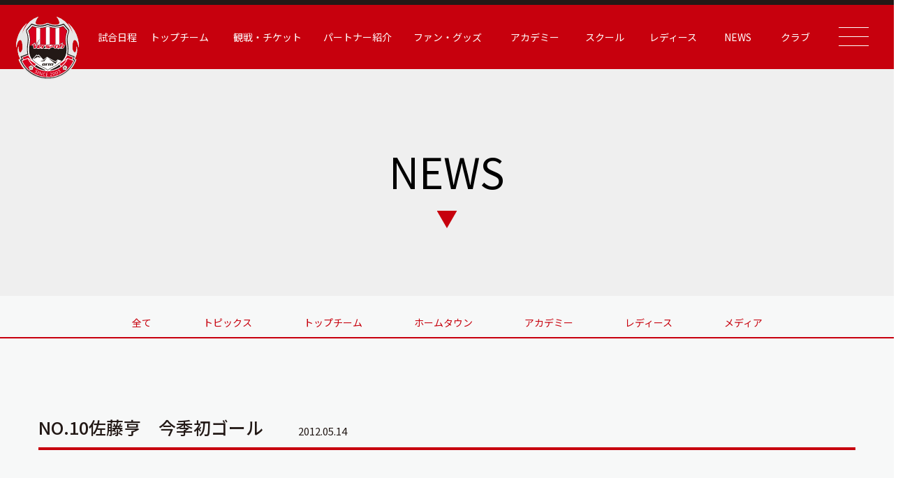

--- FILE ---
content_type: text/html; charset=UTF-8
request_url: https://verspah.jp/no-10%E4%BD%90%E8%97%A4%E4%BA%A8%E3%80%80%E4%BB%8A%E5%AD%A3%E5%88%9D%E3%82%B4%E3%83%BC%E3%83%AB/
body_size: 11455
content:
<!DOCTYPE html>
<html lang="ja">
<head>
	<!-- Google Tag Manager -->
		<script>(function(w,d,s,l,i){w[l]=w[l]||[];w[l].push({'gtm.start':
		new Date().getTime(),event:'gtm.js'});var f=d.getElementsByTagName(s)[0],
		j=d.createElement(s),dl=l!='dataLayer'?'&l='+l:'';j.async=true;j.src=
		'https://www.googletagmanager.com/gtm.js?id='+i+dl;f.parentNode.insertBefore(j,f);
		})(window,document,'script','dataLayer','GTM-53XPFJNB');</script>
	<!-- End Google Tag Manager -->
	<meta charset="utf-8">
	<meta http-equiv="X-UA-Compatible" content="IE=edge">
	<meta name="viewport" content="width=device-width, initial-scale=1.0">
	<meta name="keywords" content="ヴェルスパ大分,JFL,Verspah,サッカースクール,レディース,アカデミー">
	<meta name="description" content="ヴェルスパ大分はJリーグ昇格を目指し活動しています。サッカースクールは4才～入部可能です。レディース、ジュニア、ジュニアユース、生徒募集中です。">
	
	<link rel="stylesheet" href="https://verspah.jp/wp-content/themes/verspah/assets/css/style.css?v=1769150494">
	<link rel="shortcut icon" href="https://verspah.jp/wp-content/themes/verspah/assets/img/favicon.ico">

	<!-- slick -->
	<link rel="stylesheet" type="text/css" href="//cdn.jsdelivr.net/npm/slick-carousel@1.8.1/slick/slick.css"/>
	<link rel="stylesheet" href="https://cdnjs.cloudflare.com/ajax/libs/slick-carousel/1.8.1/slick-theme.css"/>

	<link rel="preconnect" href="https://fonts.googleapis.com">
	<link rel="preconnect" href="https://fonts.gstatic.com" crossorigin>
	<link href="https://fonts.googleapis.com/css2?family=Barlow+Condensed:wght@600&family=Noto+Sans+JP:wght@400;500;700&display=swap" rel="stylesheet">
	<link href="https://fonts.googleapis.com/css2?family=Noto+Serif+JP:wght@600&family=Yantramanav:wght@500;700&display=swap" rel="stylesheet">
	
	
		<!-- All in One SEO 4.1.6.2 -->
		<title>NO.10佐藤亨 今季初ゴール | ヴェルスパ大分 公式サイト | VERSPAH OITA OFFICIAL WEBSITE | JFL サッカースクール | レディース アカデミー</title>
		<meta name="description" content="JFL１１節 HOYO大分 ２－２ 横河武蔵野FC 後半１－１の場面で佐藤亨が投入された、みんなの期待にこたえる一発はゴールキーパーの頭上を越えゴールに吸い込まれた。 残念ながら後半ロスタイムに追いつかれホ […]" />
		<meta name="robots" content="max-image-preview:large" />
		<link rel="canonical" href="https://verspah.jp/no-10%e4%bd%90%e8%97%a4%e4%ba%a8%e3%80%80%e4%bb%8a%e5%ad%a3%e5%88%9d%e3%82%b4%e3%83%bc%e3%83%ab/" />
		<meta property="og:locale" content="ja_JP" />
		<meta property="og:site_name" content="ヴェルスパ大分 公式サイト | Verspah Oita | サッカースクール | レディース | ヴェルスパ大分　JFL、サッカースクール、レディース、アカデミー" />
		<meta property="og:type" content="article" />
		<meta property="og:title" content="NO.10佐藤亨 今季初ゴール | ヴェルスパ大分 公式サイト | VERSPAH OITA OFFICIAL WEBSITE | JFL サッカースクール | レディース アカデミー" />
		<meta property="og:description" content="JFL１１節 HOYO大分 ２－２ 横河武蔵野FC 後半１－１の場面で佐藤亨が投入された、みんなの期待にこたえる一発はゴールキーパーの頭上を越えゴールに吸い込まれた。 残念ながら後半ロスタイムに追いつかれホ […]" />
		<meta property="og:url" content="https://verspah.jp/no-10%e4%bd%90%e8%97%a4%e4%ba%a8%e3%80%80%e4%bb%8a%e5%ad%a3%e5%88%9d%e3%82%b4%e3%83%bc%e3%83%ab/" />
		<meta property="article:published_time" content="2012-05-13T23:49:39+00:00" />
		<meta property="article:modified_time" content="2012-05-13T23:49:39+00:00" />
		<meta name="twitter:card" content="summary" />
		<meta name="twitter:title" content="NO.10佐藤亨 今季初ゴール | ヴェルスパ大分 公式サイト | VERSPAH OITA OFFICIAL WEBSITE | JFL サッカースクール | レディース アカデミー" />
		<meta name="twitter:description" content="JFL１１節 HOYO大分 ２－２ 横河武蔵野FC 後半１－１の場面で佐藤亨が投入された、みんなの期待にこたえる一発はゴールキーパーの頭上を越えゴールに吸い込まれた。 残念ながら後半ロスタイムに追いつかれホ […]" />
		<script type="application/ld+json" class="aioseo-schema">
			{"@context":"https:\/\/schema.org","@graph":[{"@type":"WebSite","@id":"https:\/\/verspah.jp\/#website","url":"https:\/\/verspah.jp\/","name":"\u30f4\u30a7\u30eb\u30b9\u30d1\u5927\u5206 \u516c\u5f0f\u30b5\u30a4\u30c8 | Verspah Oita | \u30b5\u30c3\u30ab\u30fc\u30b9\u30af\u30fc\u30eb | \u30ec\u30c7\u30a3\u30fc\u30b9","description":"\u30f4\u30a7\u30eb\u30b9\u30d1\u5927\u5206\u3000JFL\u3001\u30b5\u30c3\u30ab\u30fc\u30b9\u30af\u30fc\u30eb\u3001\u30ec\u30c7\u30a3\u30fc\u30b9\u3001\u30a2\u30ab\u30c7\u30df\u30fc","inLanguage":"ja","publisher":{"@id":"https:\/\/verspah.jp\/#organization"}},{"@type":"Organization","@id":"https:\/\/verspah.jp\/#organization","name":"Verspah","url":"https:\/\/verspah.jp\/"},{"@type":"BreadcrumbList","@id":"https:\/\/verspah.jp\/no-10%e4%bd%90%e8%97%a4%e4%ba%a8%e3%80%80%e4%bb%8a%e5%ad%a3%e5%88%9d%e3%82%b4%e3%83%bc%e3%83%ab\/#breadcrumblist","itemListElement":[{"@type":"ListItem","@id":"https:\/\/verspah.jp\/#listItem","position":1,"item":{"@type":"WebPage","@id":"https:\/\/verspah.jp\/","name":"\u30db\u30fc\u30e0","description":"\u30f4\u30a7\u30eb\u30b9\u30d1\u5927\u5206\u306fJ\u30ea\u30fc\u30b0\u6607\u683c\u3092\u76ee\u6307\u3057\u6d3b\u52d5\u3057\u3066\u3044\u307e\u3059\u3002\u30b5\u30c3\u30ab\u30fc\u30b9\u30af\u30fc\u30eb\u306f4\u624d\uff5e\u5165\u90e8\u53ef\u80fd\u3067\u3059\u3002\u30ec\u30c7\u30a3\u30fc\u30b9\u3001\u30b8\u30e5\u30cb\u30a2\u3001\u30b8\u30e5\u30cb\u30a2\u30e6\u30fc\u30b9\u3001\u751f\u5f92\u52df\u96c6\u4e2d\u3067\u3059\u3002","url":"https:\/\/verspah.jp\/"},"nextItem":"https:\/\/verspah.jp\/no-10%e4%bd%90%e8%97%a4%e4%ba%a8%e3%80%80%e4%bb%8a%e5%ad%a3%e5%88%9d%e3%82%b4%e3%83%bc%e3%83%ab\/#listItem"},{"@type":"ListItem","@id":"https:\/\/verspah.jp\/no-10%e4%bd%90%e8%97%a4%e4%ba%a8%e3%80%80%e4%bb%8a%e5%ad%a3%e5%88%9d%e3%82%b4%e3%83%bc%e3%83%ab\/#listItem","position":2,"item":{"@type":"WebPage","@id":"https:\/\/verspah.jp\/no-10%e4%bd%90%e8%97%a4%e4%ba%a8%e3%80%80%e4%bb%8a%e5%ad%a3%e5%88%9d%e3%82%b4%e3%83%bc%e3%83%ab\/","name":"NO.10\u4f50\u85e4\u4ea8\u3000\u4eca\u5b63\u521d\u30b4\u30fc\u30eb","description":"JFL\uff11\uff11\u7bc0 HOYO\u5927\u5206 \uff12\uff0d\uff12 \u6a2a\u6cb3\u6b66\u8535\u91ceFC \u5f8c\u534a\uff11\uff0d\uff11\u306e\u5834\u9762\u3067\u4f50\u85e4\u4ea8\u304c\u6295\u5165\u3055\u308c\u305f\u3001\u307f\u3093\u306a\u306e\u671f\u5f85\u306b\u3053\u305f\u3048\u308b\u4e00\u767a\u306f\u30b4\u30fc\u30eb\u30ad\u30fc\u30d1\u30fc\u306e\u982d\u4e0a\u3092\u8d8a\u3048\u30b4\u30fc\u30eb\u306b\u5438\u3044\u8fbc\u307e\u308c\u305f\u3002 \u6b8b\u5ff5\u306a\u304c\u3089\u5f8c\u534a\u30ed\u30b9\u30bf\u30a4\u30e0\u306b\u8ffd\u3044\u3064\u304b\u308c\u30db [\u2026]","url":"https:\/\/verspah.jp\/no-10%e4%bd%90%e8%97%a4%e4%ba%a8%e3%80%80%e4%bb%8a%e5%ad%a3%e5%88%9d%e3%82%b4%e3%83%bc%e3%83%ab\/"},"previousItem":"https:\/\/verspah.jp\/#listItem"}]},{"@type":"Person","@id":"https:\/\/verspah.jp\/author\/admin_verspah\/#author","url":"https:\/\/verspah.jp\/author\/admin_verspah\/","name":"admin_verspah","image":{"@type":"ImageObject","@id":"https:\/\/verspah.jp\/no-10%e4%bd%90%e8%97%a4%e4%ba%a8%e3%80%80%e4%bb%8a%e5%ad%a3%e5%88%9d%e3%82%b4%e3%83%bc%e3%83%ab\/#authorImage","url":"https:\/\/secure.gravatar.com\/avatar\/cb2ba19c4080aae76a6ade18287051482d421557a36391158f494839f50c29b9?s=96&d=mm&r=g","width":96,"height":96,"caption":"admin_verspah"}},{"@type":"WebPage","@id":"https:\/\/verspah.jp\/no-10%e4%bd%90%e8%97%a4%e4%ba%a8%e3%80%80%e4%bb%8a%e5%ad%a3%e5%88%9d%e3%82%b4%e3%83%bc%e3%83%ab\/#webpage","url":"https:\/\/verspah.jp\/no-10%e4%bd%90%e8%97%a4%e4%ba%a8%e3%80%80%e4%bb%8a%e5%ad%a3%e5%88%9d%e3%82%b4%e3%83%bc%e3%83%ab\/","name":"NO.10\u4f50\u85e4\u4ea8 \u4eca\u5b63\u521d\u30b4\u30fc\u30eb | \u30f4\u30a7\u30eb\u30b9\u30d1\u5927\u5206 \u516c\u5f0f\u30b5\u30a4\u30c8 | VERSPAH OITA OFFICIAL WEBSITE | JFL \u30b5\u30c3\u30ab\u30fc\u30b9\u30af\u30fc\u30eb | \u30ec\u30c7\u30a3\u30fc\u30b9 \u30a2\u30ab\u30c7\u30df\u30fc","description":"JFL\uff11\uff11\u7bc0 HOYO\u5927\u5206 \uff12\uff0d\uff12 \u6a2a\u6cb3\u6b66\u8535\u91ceFC \u5f8c\u534a\uff11\uff0d\uff11\u306e\u5834\u9762\u3067\u4f50\u85e4\u4ea8\u304c\u6295\u5165\u3055\u308c\u305f\u3001\u307f\u3093\u306a\u306e\u671f\u5f85\u306b\u3053\u305f\u3048\u308b\u4e00\u767a\u306f\u30b4\u30fc\u30eb\u30ad\u30fc\u30d1\u30fc\u306e\u982d\u4e0a\u3092\u8d8a\u3048\u30b4\u30fc\u30eb\u306b\u5438\u3044\u8fbc\u307e\u308c\u305f\u3002 \u6b8b\u5ff5\u306a\u304c\u3089\u5f8c\u534a\u30ed\u30b9\u30bf\u30a4\u30e0\u306b\u8ffd\u3044\u3064\u304b\u308c\u30db [\u2026]","inLanguage":"ja","isPartOf":{"@id":"https:\/\/verspah.jp\/#website"},"breadcrumb":{"@id":"https:\/\/verspah.jp\/no-10%e4%bd%90%e8%97%a4%e4%ba%a8%e3%80%80%e4%bb%8a%e5%ad%a3%e5%88%9d%e3%82%b4%e3%83%bc%e3%83%ab\/#breadcrumblist"},"author":"https:\/\/verspah.jp\/author\/admin_verspah\/#author","creator":"https:\/\/verspah.jp\/author\/admin_verspah\/#author","image":{"@type":"ImageObject","@id":"https:\/\/verspah.jp\/#mainImage","url":"https:\/\/verspah.jp\/wp-content\/uploads\/2012\/05\/wpup_18.jpg","width":1000,"height":906},"primaryImageOfPage":{"@id":"https:\/\/verspah.jp\/no-10%e4%bd%90%e8%97%a4%e4%ba%a8%e3%80%80%e4%bb%8a%e5%ad%a3%e5%88%9d%e3%82%b4%e3%83%bc%e3%83%ab\/#mainImage"},"datePublished":"2012-05-13T23:49:39+09:00","dateModified":"2012-05-13T23:49:39+09:00"},{"@type":"BlogPosting","@id":"https:\/\/verspah.jp\/no-10%e4%bd%90%e8%97%a4%e4%ba%a8%e3%80%80%e4%bb%8a%e5%ad%a3%e5%88%9d%e3%82%b4%e3%83%bc%e3%83%ab\/#blogposting","name":"NO.10\u4f50\u85e4\u4ea8 \u4eca\u5b63\u521d\u30b4\u30fc\u30eb | \u30f4\u30a7\u30eb\u30b9\u30d1\u5927\u5206 \u516c\u5f0f\u30b5\u30a4\u30c8 | VERSPAH OITA OFFICIAL WEBSITE | JFL \u30b5\u30c3\u30ab\u30fc\u30b9\u30af\u30fc\u30eb | \u30ec\u30c7\u30a3\u30fc\u30b9 \u30a2\u30ab\u30c7\u30df\u30fc","description":"JFL\uff11\uff11\u7bc0 HOYO\u5927\u5206 \uff12\uff0d\uff12 \u6a2a\u6cb3\u6b66\u8535\u91ceFC \u5f8c\u534a\uff11\uff0d\uff11\u306e\u5834\u9762\u3067\u4f50\u85e4\u4ea8\u304c\u6295\u5165\u3055\u308c\u305f\u3001\u307f\u3093\u306a\u306e\u671f\u5f85\u306b\u3053\u305f\u3048\u308b\u4e00\u767a\u306f\u30b4\u30fc\u30eb\u30ad\u30fc\u30d1\u30fc\u306e\u982d\u4e0a\u3092\u8d8a\u3048\u30b4\u30fc\u30eb\u306b\u5438\u3044\u8fbc\u307e\u308c\u305f\u3002 \u6b8b\u5ff5\u306a\u304c\u3089\u5f8c\u534a\u30ed\u30b9\u30bf\u30a4\u30e0\u306b\u8ffd\u3044\u3064\u304b\u308c\u30db [\u2026]","inLanguage":"ja","headline":"NO.10\u4f50\u85e4\u4ea8\u3000\u4eca\u5b63\u521d\u30b4\u30fc\u30eb","author":{"@id":"https:\/\/verspah.jp\/author\/admin_verspah\/#author"},"publisher":{"@id":"https:\/\/verspah.jp\/#organization"},"datePublished":"2012-05-13T23:49:39+09:00","dateModified":"2012-05-13T23:49:39+09:00","articleSection":"\u30d8\u30c3\u30c9\u30e9\u30a4\u30f3\u30cb\u30e5\u30fc\u30b9","mainEntityOfPage":{"@id":"https:\/\/verspah.jp\/no-10%e4%bd%90%e8%97%a4%e4%ba%a8%e3%80%80%e4%bb%8a%e5%ad%a3%e5%88%9d%e3%82%b4%e3%83%bc%e3%83%ab\/#webpage"},"isPartOf":{"@id":"https:\/\/verspah.jp\/no-10%e4%bd%90%e8%97%a4%e4%ba%a8%e3%80%80%e4%bb%8a%e5%ad%a3%e5%88%9d%e3%82%b4%e3%83%bc%e3%83%ab\/#webpage"},"image":{"@type":"ImageObject","@id":"https:\/\/verspah.jp\/#articleImage","url":"https:\/\/verspah.jp\/wp-content\/uploads\/2012\/05\/wpup_18.jpg","width":1000,"height":906}}]}
		</script>
		<!-- All in One SEO -->


            <script data-no-defer="1" data-ezscrex="false" data-cfasync="false" data-pagespeed-no-defer>
                const ctPublicFunctions = {"_ajax_nonce":"e6aa072ed3","_rest_nonce":"0b8fdaaecf","_ajax_url":"\/wp-admin\/admin-ajax.php","_rest_url":"https:\/\/verspah.jp\/wp-json\/","data__cookies_type":"none","data__ajax_type":"rest","text__wait_for_decoding":"Decoding the contact data, let us a few seconds to finish. Anti-Spam by CleanTalk","cookiePrefix":""}
            </script>
        
            <script data-no-defer="1" data-ezscrex="false" data-cfasync="false" data-pagespeed-no-defer>
                const ctPublic = {"_ajax_nonce":"e6aa072ed3","settings__forms__check_internal":"0","settings__forms__check_external":"0","settings__forms__search_test":"1","blog_home":"https:\/\/verspah.jp\/","pixel__setting":"3","pixel__enabled":false,"pixel__url":"https:\/\/moderate6-v4.cleantalk.org\/pixel\/f5326fe217b9923b7204c29dfda44865.gif","data__email_check_before_post":"1","data__cookies_type":"none","data__key_is_ok":true,"data__visible_fields_required":true,"data__to_local_storage":{"apbct_cookies_test":"%7B%22cookies_names%22%3A%5B%22apbct_timestamp%22%2C%22apbct_site_landing_ts%22%5D%2C%22check_value%22%3A%2285b80a8b0393592c0ef1a1f3a0a21d82%22%7D"},"wl_brandname":"Anti-Spam by CleanTalk","wl_brandname_short":"CleanTalk"}
            </script>
        <script>                function apbct_attach_event_handler__backend(elem, event, callback) {                    if(typeof window.addEventListener === "function") elem.addEventListener(event, callback);                    else                                                elem.attachEvent(event, callback);                }                apbct_attach_event_handler__backend(document, 'DOMContentLoaded', function(){                    if (typeof apbctLocalStorage === "object" && ctPublic.data__key_is_ok) {                        apbctLocalStorage.set('ct_checkjs', '692102263', true );                    } else {                        console.log('APBCT ERROR: apbctLocalStorage object is not loaded.');                    }                  });    </script><link rel='dns-prefetch' href='//moderate.cleantalk.org' />
<link rel='dns-prefetch' href='//maxcdn.bootstrapcdn.com' />
<link rel="alternate" title="oEmbed (JSON)" type="application/json+oembed" href="https://verspah.jp/wp-json/oembed/1.0/embed?url=https%3A%2F%2Fverspah.jp%2Fno-10%25e4%25bd%2590%25e8%2597%25a4%25e4%25ba%25a8%25e3%2580%2580%25e4%25bb%258a%25e5%25ad%25a3%25e5%2588%259d%25e3%2582%25b4%25e3%2583%25bc%25e3%2583%25ab%2F" />
<link rel="alternate" title="oEmbed (XML)" type="text/xml+oembed" href="https://verspah.jp/wp-json/oembed/1.0/embed?url=https%3A%2F%2Fverspah.jp%2Fno-10%25e4%25bd%2590%25e8%2597%25a4%25e4%25ba%25a8%25e3%2580%2580%25e4%25bb%258a%25e5%25ad%25a3%25e5%2588%259d%25e3%2582%25b4%25e3%2583%25bc%25e3%2583%25ab%2F&#038;format=xml" />
<style id='wp-img-auto-sizes-contain-inline-css' type='text/css'>
img:is([sizes=auto i],[sizes^="auto," i]){contain-intrinsic-size:3000px 1500px}
/*# sourceURL=wp-img-auto-sizes-contain-inline-css */
</style>
<link rel='stylesheet' id='sbi_styles-css' href='https://verspah.jp/wp-content/plugins/instagram-feed/css/sbi-styles.min.css?ver=6.7.1' type='text/css' media='all' />
<style id='wp-emoji-styles-inline-css' type='text/css'>

	img.wp-smiley, img.emoji {
		display: inline !important;
		border: none !important;
		box-shadow: none !important;
		height: 1em !important;
		width: 1em !important;
		margin: 0 0.07em !important;
		vertical-align: -0.1em !important;
		background: none !important;
		padding: 0 !important;
	}
/*# sourceURL=wp-emoji-styles-inline-css */
</style>
<style id='wp-block-library-inline-css' type='text/css'>
:root{--wp-block-synced-color:#7a00df;--wp-block-synced-color--rgb:122,0,223;--wp-bound-block-color:var(--wp-block-synced-color);--wp-editor-canvas-background:#ddd;--wp-admin-theme-color:#007cba;--wp-admin-theme-color--rgb:0,124,186;--wp-admin-theme-color-darker-10:#006ba1;--wp-admin-theme-color-darker-10--rgb:0,107,160.5;--wp-admin-theme-color-darker-20:#005a87;--wp-admin-theme-color-darker-20--rgb:0,90,135;--wp-admin-border-width-focus:2px}@media (min-resolution:192dpi){:root{--wp-admin-border-width-focus:1.5px}}.wp-element-button{cursor:pointer}:root .has-very-light-gray-background-color{background-color:#eee}:root .has-very-dark-gray-background-color{background-color:#313131}:root .has-very-light-gray-color{color:#eee}:root .has-very-dark-gray-color{color:#313131}:root .has-vivid-green-cyan-to-vivid-cyan-blue-gradient-background{background:linear-gradient(135deg,#00d084,#0693e3)}:root .has-purple-crush-gradient-background{background:linear-gradient(135deg,#34e2e4,#4721fb 50%,#ab1dfe)}:root .has-hazy-dawn-gradient-background{background:linear-gradient(135deg,#faaca8,#dad0ec)}:root .has-subdued-olive-gradient-background{background:linear-gradient(135deg,#fafae1,#67a671)}:root .has-atomic-cream-gradient-background{background:linear-gradient(135deg,#fdd79a,#004a59)}:root .has-nightshade-gradient-background{background:linear-gradient(135deg,#330968,#31cdcf)}:root .has-midnight-gradient-background{background:linear-gradient(135deg,#020381,#2874fc)}:root{--wp--preset--font-size--normal:16px;--wp--preset--font-size--huge:42px}.has-regular-font-size{font-size:1em}.has-larger-font-size{font-size:2.625em}.has-normal-font-size{font-size:var(--wp--preset--font-size--normal)}.has-huge-font-size{font-size:var(--wp--preset--font-size--huge)}.has-text-align-center{text-align:center}.has-text-align-left{text-align:left}.has-text-align-right{text-align:right}.has-fit-text{white-space:nowrap!important}#end-resizable-editor-section{display:none}.aligncenter{clear:both}.items-justified-left{justify-content:flex-start}.items-justified-center{justify-content:center}.items-justified-right{justify-content:flex-end}.items-justified-space-between{justify-content:space-between}.screen-reader-text{border:0;clip-path:inset(50%);height:1px;margin:-1px;overflow:hidden;padding:0;position:absolute;width:1px;word-wrap:normal!important}.screen-reader-text:focus{background-color:#ddd;clip-path:none;color:#444;display:block;font-size:1em;height:auto;left:5px;line-height:normal;padding:15px 23px 14px;text-decoration:none;top:5px;width:auto;z-index:100000}html :where(.has-border-color){border-style:solid}html :where([style*=border-top-color]){border-top-style:solid}html :where([style*=border-right-color]){border-right-style:solid}html :where([style*=border-bottom-color]){border-bottom-style:solid}html :where([style*=border-left-color]){border-left-style:solid}html :where([style*=border-width]){border-style:solid}html :where([style*=border-top-width]){border-top-style:solid}html :where([style*=border-right-width]){border-right-style:solid}html :where([style*=border-bottom-width]){border-bottom-style:solid}html :where([style*=border-left-width]){border-left-style:solid}html :where(img[class*=wp-image-]){height:auto;max-width:100%}:where(figure){margin:0 0 1em}html :where(.is-position-sticky){--wp-admin--admin-bar--position-offset:var(--wp-admin--admin-bar--height,0px)}@media screen and (max-width:600px){html :where(.is-position-sticky){--wp-admin--admin-bar--position-offset:0px}}
/*wp_block_styles_on_demand_placeholder:6973181e705ab*/
/*# sourceURL=wp-block-library-inline-css */
</style>
<style id='classic-theme-styles-inline-css' type='text/css'>
/*! This file is auto-generated */
.wp-block-button__link{color:#fff;background-color:#32373c;border-radius:9999px;box-shadow:none;text-decoration:none;padding:calc(.667em + 2px) calc(1.333em + 2px);font-size:1.125em}.wp-block-file__button{background:#32373c;color:#fff;text-decoration:none}
/*# sourceURL=/wp-includes/css/classic-themes.min.css */
</style>
<link rel='stylesheet' id='ct_public_css-css' href='https://verspah.jp/wp-content/plugins/cleantalk-spam-protect/css/cleantalk-public.min.css?ver=6.12' type='text/css' media='all' />
<link rel='stylesheet' id='ctf_styles-css' href='https://verspah.jp/wp-content/plugins/custom-twitter-feeds/css/ctf-styles.min.css?ver=2.3.1' type='text/css' media='all' />
<link rel='stylesheet' id='cff-css' href='https://verspah.jp/wp-content/plugins/custom-facebook-feed/assets/css/cff-style.min.css?ver=4.3.4' type='text/css' media='all' />
<link rel='stylesheet' id='sb-font-awesome-css' href='https://maxcdn.bootstrapcdn.com/font-awesome/4.7.0/css/font-awesome.min.css?ver=6.9' type='text/css' media='all' />
<script type="text/javascript" src="https://verspah.jp/wp-includes/js/jquery/jquery.min.js?ver=3.7.1" id="jquery-core-js"></script>
<script type="text/javascript" src="https://verspah.jp/wp-includes/js/jquery/jquery-migrate.min.js?ver=3.4.1" id="jquery-migrate-js"></script>
<script type="text/javascript" data-pagespeed-no-defer src="https://verspah.jp/wp-content/plugins/cleantalk-spam-protect/js/apbct-public-bundle.min.js?ver=6.12" id="ct_public_functions-js"></script>
<script type="text/javascript" src="https://moderate.cleantalk.org/ct-bot-detector-wrapper.js" id="ct_bot_detector-js"></script>
<link rel="https://api.w.org/" href="https://verspah.jp/wp-json/" /><link rel="alternate" title="JSON" type="application/json" href="https://verspah.jp/wp-json/wp/v2/posts/3968" /><link rel="EditURI" type="application/rsd+xml" title="RSD" href="https://verspah.jp/xmlrpc.php?rsd" />
<meta name="generator" content="WordPress 6.9" />
<link rel='shortlink' href='https://verspah.jp/?p=3968' />
</head>
<body data-rsssl=1>
	<!-- Google Tag Manager (noscript) -->
		<noscript><iframe src="https://www.googletagmanager.com/ns.html?id=GTM-53XPFJNB"
		height="0" width="0" style="display:none;visibility:hidden"></iframe></noscript>
	<!-- End Google Tag Manager (noscript) -->
	<!--▼ Header ▼-->
    <header class="header header-sub">
        <div class="header2">
    <nav class="header2-nav">
        <div class="header2-nav__container">
            <div class="header2-logo">
                <a href="https://verspah.jp">
                    <img src="https://verspah.jp/wp-content/themes/verspah/assets/img/common/logo1.svg" alt="logo">
                </a>
            </div>

            <ul class="header2-nav__ul">
                                    <li>
                                    <a href="https://verspah.jp/top/match">試合日程</a>
                </li>
                                    <li>
                                    <a>トップチーム</a>
                    <ul class="header2-sub">
                        <li class="header2-sub__li">
                            <a class="header2-sub__link" href="https://verspah.jp/top/players">選手紹介</a>
                        </li>
                        <li class="header2-sub__li">
                            <a class="header2-sub__link" href="https://verspah.jp/top/staff">スタッフ紹介</a>
                        </li>
                        <li class="header2-sub__li">
                            <a class="header2-sub__link" href="https://verspah.jp/top/schedule">スケジュール</a>
                        </li>
                    </ul>
                </li>
                                    <li>
                                    <a>観戦・チケット</a>
                    <ul class="header2-sub">
                        <li class="header2-sub__li">
                            <a class="header2-sub__link" href="https://verspah.jp/ticket">チケット情報</a>
                        </li>
                        <li class="header2-sub__li">
                            <a class="header2-sub__link" href="https://verspah.jp/stadium">スタジアム情報</a>
                        </li>
                    </ul>
                </li>
                                    <li>
                                    <a>パートナー紹介</a>
                    <ul class="header2-sub">
                        <li class="header2-sub__li">
                            <a class="header2-sub__link" href="https://verspah.jp/top/partner">パートナー紹介</a>
                        </li>
                        <li class="header2-sub__li">
                            <a class="header2-sub__link" href="https://verspah.jp/vending">応援自販機について</a>
                        </li>
                        <li class="header2-sub__li">
                            <a class="header2-sub__link" href="https://verspah.jp/recruiting-partner">パートナー募集</a>
                        </li>
                    </ul>
                </li>
                <li>
                    <a>ファン・グッズ</a>
                    <ul class="header2-sub">
                        <li class="header2-sub__li">
                            <a class="header2-sub__link" href="https://verspah.jp/verspah_news-347/">ファンページ（有料会員）</a>
                        </li>
                        <li class="header2-sub__li">
                            <a class="header2-sub__link" href="https://verspah.stores.jp/" target="_blank">グッズ（STORES）</a>
                        </li>
                     <!--   <li class="header2-sub__li">
                            <a class="header2-sub__link" href="https://home.tsuku2.jp/storeDetail.php?scd=0000169105" target="_blank">グッズ（ツクツク）</a>
                        </li> -->
                        <li class="header2-sub__li">
                            <a class="header2-sub__link" target="_blank" href="https://mystar-online.stores.jp/news/660285145c2c07002db5a784">グッズ（My Star）</a>
                        </li>
                    </ul>
                </li>
                                    <li>
                                    <a>アカデミー</a>
                    <ul class="header2-sub">
                        <li class="header2-sub__li">
                            <a class="header2-sub__link" href="https://verspah.jp/academy/top">アカデミートップ</a>
                        </li>
                        <li class="header2-sub__li">
                            <a class="header2-sub__link" href="https://verspah.jp/academy/players/u18">U-18 選手紹介</a>
                        </li>
                        <li class="header2-sub__li">
                            <a class="header2-sub__link" href="https://verspah.jp/academy/players/u15">U-15 選手紹介</a>
                        </li>
                        <!-- <li class="header2-sub__li">
                            <a class="header2-sub__link" href="https://verspah.jp/academy/players/u12">U-12 選手紹介</a>
                        </li> -->
                        <li class="header2-sub__li">
                            <a class="header2-sub__link" href="https://verspah.jp/academy/staff">スタッフ紹介</a>
                        </li>
                        <li class="header2-sub__li">
                            <a class="header2-sub__link" href="https://verspah.jp/academy/schedule">スケジュール</a>
                        </li>
                        <li class="header2-sub__li">
                            <a class="header2-sub__link" href="https://verspah.jp/academy/contact">問い合わせ</a>
                        </li>
                        <li class="header2-sub__li">
                            <a class="header2-sub__link" href="https://verspah.jp/academy/download">申請書ダウンロード</a>
                        </li>
                        <li class="header2-sub__li">
                            <a class="header2-sub__link" href="https://verspah-usa.jp/" target="_blank">ファミリークラブ</a>
                        </li>
                    </ul>
                </li>
                                    <li>
                                    <a href="https://sgrum.com/web/verspah-school/" target="_blank">スクール</a>
                </li>
                                    <li>
                                    <a>レディース</a>
                    <ul class="header2-sub">
                        <li class="header2-sub__li">
                            <a class="header2-sub__link" href="https://verspah.jp/ladies/top">レディーストップ</a>
                        </li>
                        <li class="header2-sub__li">
                            <a class="header2-sub__link" href="https://verspah.jp/ladies/players">選手紹介</a>
                        </li>
                        <li class="header2-sub__li">
                            <a class="header2-sub__link" href="https://verspah.jp/ladies/staff">スタッフ紹介</a>
                        </li>
                        <li class="header2-sub__li">
                            <a class="header2-sub__link" href="https://verspah.jp/ladies/schedule">スケジュール</a>
                        </li>
                        <li class="header2-sub__li">
                            <a class="header2-sub__link" href="https://verspah.jp/ladies/match">試合日程・記録</a>
                        </li>
                        <li class="header2-sub__li">
                            <a class="header2-sub__link" href="https://verspah.jp/ladies/partner">パートナー紹介</a>
                        </li>
                        <li class="header2-sub__li">
                            <a class="header2-sub__link" href="https://verspah.jp/ladies/recruiting-partner">パートナー募集</a>
                        </li>
                        <li class="header2-sub__li">
                            <a class="header2-sub__link" href="https://verspah.jp/ladies/enrollment">選手募集/申込</a>
                        </li>
                    </ul>
                </li>

                <!-- News Menu-->
                                    <li>
                                <a>NEWS</a>
                    <ul class="header2-sub">
                        <li class="header2-sub__li">
                            <a class="header2-sub__link" href="https://verspah.jp/news/top">トップチーム</a>
                        </li>
                        <li class="header2-sub__li">
                            <a class="header2-sub__link" href="https://verspah.jp/news/club">ホームタウン</a>
                        </li>
                        <li class="header2-sub__li">
                            <a class="header2-sub__link" href="https://verspah.jp/news/academy">アカデミー</a>
                        </li>
                        <li class="header2-sub__li">
                            <a class="header2-sub__link" href="https://verspah.jp/news/ladies">レディース </a>
                        </li>
                        <li class="header2-sub__li">
                            <a class="header2-sub__link" href="https://verspah.jp/news/media">メディア </a>
                        </li>
                    </ul>
                </li>

                <!-- News Menu-->

                                    <li>
                                    <a>クラブ</a>
                    <ul class="header2-sub">
                        <li class="header2-sub__li">
                            <a class="header2-sub__link" href="https://verspah.jp/club">クラブ概要</a>
                        </li>
                        <li class="header2-sub__li">
                            <a class="header2-sub__link" href="https://verspah.jp/club/mission">ミッション</a>
                        </li>
                        <li class="header2-sub__li">
                            <a class="header2-sub__link" href="https://verspah.jp/history">沿革</a>
                        </li>
                        <li class="header2-sub__li">
                            <a class="header2-sub__link" href="https://verspah.jp/club/sdgs">地域連携活動</a>
                        </li>
                        <li class="header2-sub__li">
                            <a class="header2-sub__link" href="https://verspah.jp/contact">お問い合わせ</a>
                        </li>
                        <li class="header2-sub__li">
                            <a class="header2-sub__link" href="https://verspah.jp/privacy-policy">プライバシーポリシー</a>
                        </li>
                    </ul>
                </li>
            </ul>

            <div class="header2-null"></div>

													<div class="header2-sponsor slider">
																	<a href="https://hoyo-g.jp/" class="header1-sponsor__item" target="_blank">
																					<img src="https://verspah.jp/wp-content/uploads/HOYO大.jpg" alt="">
																			</a>
																	<a href="https://soitax.com" class="header1-sponsor__item" target="_blank">
																					<img src="https://verspah.jp/wp-content/uploads/SJ大.jpg" alt="">
																			</a>
																	<a href="https://axions-g.com/" class="header1-sponsor__item" target="_blank">
																					<img src="https://verspah.jp/wp-content/uploads/AXions大.jpg" alt="">
																			</a>
																	<a href="https://kyoei-group.biz" class="header1-sponsor__item" target="_blank">
																					<img src="https://verspah.jp/wp-content/uploads/kyoeiG大.jpg" alt="">
																			</a>
																	<a href="https://www.nver.jp" class="header1-sponsor__item" target="_blank">
																					<img src="https://verspah.jp/wp-content/uploads/nver大.jpg" alt="">
																			</a>
																	<a href="https://tanakakougei.jp" class="header1-sponsor__item" target="_blank">
																					<img src="https://verspah.jp/wp-content/uploads/RILNO大.jpg" alt="">
																			</a>
															</div>
						
            <div class="burger burger1">
                <span>
                    <hr class="hr-line hr-line-white">
                    <hr class="hr-line hr-line-white">
                    <hr class="hr-line hr-line-white">
                </span>
            </div>
        </div>
    </nav>
</div>

<div class="header-menu">
    <div class="header-menu__container">

        <div class="burger burger2 burger-is-active">
            <span>
                <hr class="hr-line hr-line-white">
                <hr class="hr-line hr-line-white">
                <hr class="hr-line hr-line-white">
            </span>
        </div>

        <h2 class="ff-1">MENU</h2>

        <nav class="header-menu__nav">
            <ul class="header-menu__ul">
                <h3 class="header-menu__h3">試合日程</h3>
                <div class="header-menu__sub">
                    <div class="header-menu__sub__container">
                        <li class="header-menu__li">
                            <a class="header-menu__link" href="https://verspah.jp/top/match">試合日程・記録</a>
                        </li>
                    </div>
                </div>
            </ul>
            <ul class="header-menu__ul">
                <h3 class="header-menu__h3">トップチーム</h3>
                <div class="header-menu__sub">
                    <div class="header-menu__sub__container">
                        <li class="header-menu__li">
                            <a class="header-menu__link" href="https://verspah.jp/top/players">選手紹介</a>
                        </li>
                        <li class="header-menu__li">
                            <a class="header-menu__link" href="https://verspah.jp/top/staff">スタッフ紹介</a>
                        </li>
                        <li class="header-menu__li">
                            <a class="header-menu__link" href="https://verspah.jp/top/schedule">スケジュール</a>
                        </li>
                    </div>
                </div>
            </ul>
            <ul class="header-menu__ul">
                <h3 class="header-menu__h3">観戦・チケット</h3>
                <div class="header-menu__sub">
                    <div class="header-menu__sub__container">
                        <li class="header-menu__li">
                            <a class="header-menu__link" href="https://verspah.jp/ticket">チケット情報</a>
                        </li>
                        <li class="header-menu__li">
                            <a class="header-menu__link" href="https://verspah.jp/stadium">スタジアム情報</a>
                        </li>
                    </div>
                </div>
            </ul>
            <ul class="header-menu__ul">
                <h3 class="header-menu__h3">パートナー紹介</h3>
                <div class="header-menu__sub">
                    <div class="header-menu__sub__container">
                        <li class="header-menu__li">
                            <a class="header-menu__link" href="https://verspah.jp/top/partner">パートナー紹介</a>
                        </li>
                        <li class="header-menu__li">
                            <a class="header-menu__link" href="https://verspah.jp/vending">応援自販機について</a>
                        </li>
                        <li class="header-menu__li">
                            <a class="header-menu__link" href="https://verspah.jp/recruiting-partner">パートナー募集</a>
                        </li>
                    </div>
                </div>
            </ul>
            <ul class="header-menu__ul">
                <h3 class="header-menu__h3">ファン・グッズ</h3>
                <div class="header-menu__sub">
                    <div class="header-menu__sub__container">
                        <li class="header-menu__li">
                            <a class="header-menu__link" href="https://verspah.jp/verspah_news-347/">ファンページ（有料会員）</a>
                        </li>
                        <li class="header-menu__li">
                            <a class="header-menu__link" href="https://verspah.stores.jp/" target="_blank">グッズ（STORES）</a>
                        </li>
                   <!--     <li class="header-menu__li">
                            <a class="header-menu__link" href="https://home.tsuku2.jp/storeDetail.php?scd=0000169105" target="_blank">グッズ（ツクツク）</a>
                        </li> -->
                        <li class="header-menu__li">
                            <a class="header-menu__link" target="_blank" href="https://mystar-online.stores.jp/news/660285145c2c07002db5a784">グッズ（My Star）</a>
                        </li>
                    </div>
                </div>
            </ul>
            <ul class="header-menu__ul">
                <h3 class="header-menu__h3">アカデミー</h3>
                <div class="header-menu__sub">
                    <div class="header-menu__sub__container">
                        <li class="header-menu__li">
                            <a class="header-menu__link" href="https://verspah.jp/academy/top">アカデミートップ</a>
                        </li>
                        <li class="header-menu__li">
                            <a class="header-menu__link" href="https://verspah.jp/academy/players/u18">U-18選手紹介</a>
                        </li>
                        <li class="header-menu__li">
                            <a class="header-menu__link" href="https://verspah.jp/academy/players/u15">U-15選手紹介</a>
                        </li>
                        <!-- <li class="header-menu__li">
                            <a class="header-menu__link" href="https://verspah.jp/academy/players/u12">U-12選手紹介</a>
                        </li> -->
                        <li class="header-menu__li">
                            <a class="header-menu__link" href="https://verspah.jp/academy/staff">スタッフ紹介</a>
                        </li>
                        <li class="header-menu__li">
                            <a class="header-menu__link" href="https://verspah.jp/academy/schedule">スケジュール</a>
                        </li>
                        <li class="header-menu__li">
                            <a class="header-menu__link" href="https://verspah.jp/academy/contact">問い合わせ</a>
                        </li>
                        <li class="header-menu__li">
                            <a class="header-menu__link" href="https://verspah.jp/academy/download">申請書ダウンロード</a>
                        </li>
                        <li class="header-menu__li">
                            <a class="header-menu__link" href="https://verspah-usa.jp/" target="_blank"">ファミリークラブ</a>
                        </li>
                    </div>
                </div>
            </ul>
            <ul class="header-menu__ul">
                <h3 class="header-menu__h3">スクール</h3>
                <div class="header-menu__sub">
                    <div class="header-menu__sub__container">
                        <li class="header-menu__li">
                            <a class="header-menu__link" href="https://sgrum.com/web/verspah-school/" target="_blank">スクール</a>
                        </li>
                    </div>
                </div>
            </ul>
            <ul class="header-menu__ul">
                <h3 class="header-menu__h3">レディース</h3>
                <div class="header-menu__sub">
                    <div class="header-menu__sub__container">
                        <li class="header-menu__li">
                            <a class="header-menu__link" href="https://verspah.jp/ladies/top">レディーストップ</a>
                        </li>
                        <li class="header-menu__li">
                            <a class="header-menu__link" href="https://verspah.jp/ladies/players">選手紹介</a>
                        </li>
                        <li class="header-menu__li">
                            <a class="header-menu__link" href="https://verspah.jp/ladies/staff">スタッフ紹介</a>
                        </li>
                        <li class="header-menu__li">
                            <a class="header-menu__link" href="https://verspah.jp/ladies/enrollment">入会お問い合わせ</a>
                        </li>
                        <li class="header-menu__li">
                            <a class="header-menu__link" href="https://verspah.jp/ladies/schedule">スケジュール</a>
                        </li>
                        <li class="header-menu__li">
                            <a class="header-menu__link" href="https://verspah.jp/ladies/match">試合日程・記録</a>
                        </li>
                        <li class="header-menu__li">
                            <a class="header-menu__link" href="https://verspah.jp/ladies/partner">スポンサー紹介</a>
                        </li>
                        <li class="header-menu__li">
                            <a class="header-menu__link" href="https://verspah.jp/ladies/recruiting-partner">パートナー募集</a>
                        </li>
                        <li class="header-menu__li">
                            <a class="header-menu__link" href="https://verspah.jp/ladies/enrollment">選手募集/申込</a>
                        </li>
                    </div>
                </div>
            </ul>
             <ul class="header-menu__ul">
                <h3 class="header-menu__h3">NEWS</h3>
                <div class="header-menu__sub">
                    <div class="header-menu__sub__container">
                        <li class="header-menu__li">
                            <a class="header-menu__link" href="https://verspah.jp/news">全て</a>
                        </li>
                        <li class="header-menu__li">
                            <a class="header-menu__link" href="https://verspah.jp/news/topics">トピックス</a>
                        </li>
                        <li class="header-menu__li">
                            <a class="header-menu__link" href="https://verspah.jp/news/top">トップチーム</a>
                        </li>
                        <li class="header-menu__li">
                            <a class="header-menu__link" href="https://verspah.jp/news/club">ホームタウン</a>
                        </li>
                        <li class="header-menu__li">
                            <a class="header-menu__link" href="https://verspah.jp/news/academy">アカデミー</a>
                        </li>
                        <li class="header-menu__li">
                            <a class="header-menu__link" href="https://verspah.jp/news/ladies">レディース</a>
                        </li>
                         <li class="header-menu__li">
                            <a class="header-menu__link" href="https://verspah.jp/news/media">メディア</a>
                        </li>
                    </div>
                </div>
            </ul>
            <ul class="header-menu__ul">
                <h3 class="header-menu__h3">クラブ</h3>
                <div class="header-menu__sub">
                    <div class="header-menu__sub__container">
                        <li class="header-menu__li">
                            <a class="header-menu__link" href="https://verspah.jp/club">クラブ概要</a>
                        </li>
                        <li class="header-menu__li">
                            <a class="header-menu__link" href="https://verspah.jp/club/mission">ミッション</a>
                        </li>
                        <li class="header-menu__li">
                            <a class="header-menu__link" href="https://verspah.jp/history">沿革</a>
                        </li>
                        <li class="header-menu__li">
                            <a class="header-menu__link" href="https://verspah.jp/club/sdgs">地域連携活動</a>
                        </li>
                        <li class="header-menu__li">
                            <a class="header-menu__link" href="https://verspah.jp/contact">お問い合わせ</a>
                        </li>
                        <li class="header-menu__li">
                            <a class="header-menu__link" href="https://verspah.jp/privacy-policy">プライバシーポリシー</a>
                        </li>
                    </div>
                </div>
            </ul>
           
        </nav>
    </div>
</div>	</header>
	<!--▲ Header ▲--><!--▼ Content area ▼-->
<main class="padding-bottom subpage-news">
    <div class="common-mainvisual common-gray-mainvisual">
        <h1><span>NEWS</span></h1>
    </div>

    <section class="subpage-news1">
        <div class="news-tab subpage-news__tab">
            <div class="news-tab__list">

                <a href="https://verspah.jp/news" class="tab-item news-tab__item">全て</a>
                                    <a href="https://verspah.jp/news/topics" class="tab-item news-tab__item">トピックス</a>
                
                                    <a href="https://verspah.jp/news/top" class="tab-item news-tab__item">トップチーム</a>
                
                                    <a href="https://verspah.jp/news/club" class="tab-item news-tab__item">ホームタウン</a>
                
                                    <a href="https://verspah.jp/news/academy" class="tab-item news-tab__item">アカデミー</a>
                                
                                    <a href="https://verspah.jp/news/ladies" class="tab-item news-tab__item">レディース</a>
                
                                    <a href="https://verspah.jp/news/media" class="tab-item news-tab__item">メディア</a>
                                
            </div>
        </div>

        <div class="common-padding single-news">
            <div class="container">
                <div class="single-news__top">
                    <h2 class="single-news__title">NO.10佐藤亨　今季初ゴール</h2>
                    <span class="single-news__date">
                        2012.05.14                    </span>
                </div>

                <div class="single-news__content">
                    <p>&nbsp;</p>
<p><a href="https://verspah.jp/wp-content/uploads/wpup_18.jpg"><img fetchpriority="high" decoding="async" src="https://verspah.jp/wp-content/uploads/wpup_18-300x271.jpg" alt="" title="1" width="300" height="271" class="alignnone size-medium wp-image-3969" /></a></p>
<p>JFL１１節　HOYO大分　２－２　横河武蔵野FC</p>
<p>後半１－１の場面で佐藤亨が投入された、みんなの期待にこたえる一発はゴールキーパーの頭上を越えゴールに吸い込まれた。</p>
<p>残念ながら後半ロスタイムに追いつかれホーム初勝利はお預けとなった。</p>
<p>&nbsp;</p>
                </div>
            </div>  
        </div>
    </section>
</main>
<!--▲ Content are ▲-->
	<!--▼ Footer ▼-->
	<footer class="footer">
		<div class="footer__logo logo-animation">
			<a href="https://verspah.jp">
				<img src="https://verspah.jp/wp-content/themes/verspah/assets/img/common/logo1.svg" alt="verspah">
			</a>
		</div>
		<div class="footer-uptop">
			<div class="uptop">
				<span></span>
				<span></span>
				<span></span>
				<span></span>
				TOP
			</div>
		</div>

		<div class="footer__container">
			<div class="footer__list">
				<a href="http://line.naver.jp/ti/p/%40hoyo-oita" target="_blank" class="footer__item">
					<img src="https://verspah.jp/wp-content/themes/verspah/assets/img/logo/social/red/line.svg" alt="line">
				</a>
				<a href="https://www.facebook.com/verspah" target="_blank" class="footer__item">
					<img src="https://verspah.jp/wp-content/themes/verspah/assets/img/logo/social/red/fb.svg" alt="facebook">
				</a>
				<a href="https://twitter.com/VERSPAH" target="_blank" class="footer__item">
					<img src="https://verspah.jp/wp-content/themes/verspah/assets/img/logo/social/red/twitter.svg" alt="twitter">
				</a>
				<a href="https://www.instagram.com/verspah_oita/" target="_blank" class="footer__item">
					<img src="https://verspah.jp/wp-content/themes/verspah/assets/img/logo/social/red/insta.svg" alt="instagram">
				</a>
				<a href="https://www.youtube.com/channel/UCzvdeyG0c31Tpzuriw4U_BQ/featured" target="_blank" class="footer__item">
					<img src="https://verspah.jp/wp-content/themes/verspah/assets/img/logo/social/red/youtube.svg" alt="youtube">
				</a>
				<a href="https://www.tiktok.com/@verspah_oita.official" target="_blank" class="footer__item">
					<img src="https://verspah.jp/wp-content/themes/verspah/assets/img/logo/social/red/tiktok.svg" alt="Tiktok">
				</a>
			</div>

			<ul class="footer__nav">
				<li class="footer__link footer__link1">
					<a href="https://verspah.jp/sitemap">サイトマップ</a>
				</li>
				<li class="footer__link footer__link2">
					<a href="https://verspah.jp/privacy-policy">プライバシーポリシー</a>
				</li>
				<li class="footer__link footer__link3">
					<a href="https://verspah.jp/contact">お問い合わせ</a>
				</li>
			</ul>

			<div class="footer__copyright">©VERSPAH OITA</div>
		</div>
	</footer>
	<!--▲ Footer ▲-->
	
	<!-- Ajax -->
	<script src="https://ajax.googleapis.com/ajax/libs/jquery/3.3.1/jquery.min.js"></script>

	<!-- slick -->
	<script type="text/javascript" src="//cdn.jsdelivr.net/npm/slick-carousel@1.8.1/slick/slick.min.js"></script>

	<!-- Custom JS -->
	<script src="https://verspah.jp/wp-content/themes/verspah/assets/js/main.js?v=1769150494"></script>
	<script src="https://verspah.jp/wp-content/themes/verspah/assets/js/tab.js"></script>
	<!-- <script src="https://verspah.jp/wp-content/themes/verspah/assets/lightbox/lightbox-plus-jquery.min.js"></script> -->
	
	<img alt="Cleantalk Pixel" id="apbct_pixel" style="display: none;" src="https://moderate6-v4.cleantalk.org/pixel/f5326fe217b9923b7204c29dfda44865.gif"><script type="speculationrules">
{"prefetch":[{"source":"document","where":{"and":[{"href_matches":"/*"},{"not":{"href_matches":["/wp-*.php","/wp-admin/*","/wp-content/uploads/*","/wp-content/*","/wp-content/plugins/*","/wp-content/themes/verspah/*","/*\\?(.+)"]}},{"not":{"selector_matches":"a[rel~=\"nofollow\"]"}},{"not":{"selector_matches":".no-prefetch, .no-prefetch a"}}]},"eagerness":"conservative"}]}
</script>
<!-- Custom Facebook Feed JS -->
<script type="text/javascript">var cffajaxurl = "https://verspah.jp/wp-admin/admin-ajax.php";
var cfflinkhashtags = "true";
</script>
<!-- Instagram Feed JS -->
<script type="text/javascript">
var sbiajaxurl = "https://verspah.jp/wp-admin/admin-ajax.php";
</script>
<script type="text/javascript" src="https://verspah.jp/wp-content/plugins/custom-facebook-feed/assets/js/cff-scripts.min.js?ver=4.3.4" id="cffscripts-js"></script>
<script type="text/javascript" id="icwp-wpsf-notbot-js-extra">
/* <![CDATA[ */
var shield_vars_notbot = {"strings":{"select_action":"\u5b9f\u884c\u3059\u308b\u30a2\u30af\u30b7\u30e7\u30f3\u3092\u9078\u629e\u3057\u3066\u304f\u3060\u3055\u3044\u3002","are_you_sure":"\u672c\u5f53\u3067\u3059\u304b\uff1f","absolutely_sure":"Are you absolutely sure?"},"comps":{"notbot":{"ajax":{"not_bot":{"action":"shield_action","ex":"capture_not_bot","exnonce":"109a92ca09","ajaxurl":"https://verspah.jp/wp-admin/admin-ajax.php","_wpnonce":"0b8fdaaecf","_rest_url":"https://verspah.jp/wp-json/shield/v1/action/capture_not_bot?exnonce=109a92ca09&_wpnonce=0b8fdaaecf"},"not_bot_nonce":{"action":"shield_action","ex":"capture_not_bot_nonce","ajaxurl":"https://verspah.jp/wp-admin/admin-ajax.php","_wpnonce":"0b8fdaaecf","_rest_url":"https://verspah.jp/wp-json/shield/v1/action/capture_not_bot_nonce?_wpnonce=0b8fdaaecf"}},"flags":{"required":true}}}};
//# sourceURL=icwp-wpsf-notbot-js-extra
/* ]]> */
</script>
<script type="text/javascript" src="https://verspah.jp/wp-content/plugins/wp-simple-firewall/assets/dist/shield-notbot.bundle.js?ver=18.5.10&amp;mtime=1703822287" id="icwp-wpsf-notbot-js"></script>
<script id="wp-emoji-settings" type="application/json">
{"baseUrl":"https://s.w.org/images/core/emoji/17.0.2/72x72/","ext":".png","svgUrl":"https://s.w.org/images/core/emoji/17.0.2/svg/","svgExt":".svg","source":{"concatemoji":"https://verspah.jp/wp-includes/js/wp-emoji-release.min.js?ver=6.9"}}
</script>
<script type="module">
/* <![CDATA[ */
/*! This file is auto-generated */
const a=JSON.parse(document.getElementById("wp-emoji-settings").textContent),o=(window._wpemojiSettings=a,"wpEmojiSettingsSupports"),s=["flag","emoji"];function i(e){try{var t={supportTests:e,timestamp:(new Date).valueOf()};sessionStorage.setItem(o,JSON.stringify(t))}catch(e){}}function c(e,t,n){e.clearRect(0,0,e.canvas.width,e.canvas.height),e.fillText(t,0,0);t=new Uint32Array(e.getImageData(0,0,e.canvas.width,e.canvas.height).data);e.clearRect(0,0,e.canvas.width,e.canvas.height),e.fillText(n,0,0);const a=new Uint32Array(e.getImageData(0,0,e.canvas.width,e.canvas.height).data);return t.every((e,t)=>e===a[t])}function p(e,t){e.clearRect(0,0,e.canvas.width,e.canvas.height),e.fillText(t,0,0);var n=e.getImageData(16,16,1,1);for(let e=0;e<n.data.length;e++)if(0!==n.data[e])return!1;return!0}function u(e,t,n,a){switch(t){case"flag":return n(e,"\ud83c\udff3\ufe0f\u200d\u26a7\ufe0f","\ud83c\udff3\ufe0f\u200b\u26a7\ufe0f")?!1:!n(e,"\ud83c\udde8\ud83c\uddf6","\ud83c\udde8\u200b\ud83c\uddf6")&&!n(e,"\ud83c\udff4\udb40\udc67\udb40\udc62\udb40\udc65\udb40\udc6e\udb40\udc67\udb40\udc7f","\ud83c\udff4\u200b\udb40\udc67\u200b\udb40\udc62\u200b\udb40\udc65\u200b\udb40\udc6e\u200b\udb40\udc67\u200b\udb40\udc7f");case"emoji":return!a(e,"\ud83e\u1fac8")}return!1}function f(e,t,n,a){let r;const o=(r="undefined"!=typeof WorkerGlobalScope&&self instanceof WorkerGlobalScope?new OffscreenCanvas(300,150):document.createElement("canvas")).getContext("2d",{willReadFrequently:!0}),s=(o.textBaseline="top",o.font="600 32px Arial",{});return e.forEach(e=>{s[e]=t(o,e,n,a)}),s}function r(e){var t=document.createElement("script");t.src=e,t.defer=!0,document.head.appendChild(t)}a.supports={everything:!0,everythingExceptFlag:!0},new Promise(t=>{let n=function(){try{var e=JSON.parse(sessionStorage.getItem(o));if("object"==typeof e&&"number"==typeof e.timestamp&&(new Date).valueOf()<e.timestamp+604800&&"object"==typeof e.supportTests)return e.supportTests}catch(e){}return null}();if(!n){if("undefined"!=typeof Worker&&"undefined"!=typeof OffscreenCanvas&&"undefined"!=typeof URL&&URL.createObjectURL&&"undefined"!=typeof Blob)try{var e="postMessage("+f.toString()+"("+[JSON.stringify(s),u.toString(),c.toString(),p.toString()].join(",")+"));",a=new Blob([e],{type:"text/javascript"});const r=new Worker(URL.createObjectURL(a),{name:"wpTestEmojiSupports"});return void(r.onmessage=e=>{i(n=e.data),r.terminate(),t(n)})}catch(e){}i(n=f(s,u,c,p))}t(n)}).then(e=>{for(const n in e)a.supports[n]=e[n],a.supports.everything=a.supports.everything&&a.supports[n],"flag"!==n&&(a.supports.everythingExceptFlag=a.supports.everythingExceptFlag&&a.supports[n]);var t;a.supports.everythingExceptFlag=a.supports.everythingExceptFlag&&!a.supports.flag,a.supports.everything||((t=a.source||{}).concatemoji?r(t.concatemoji):t.wpemoji&&t.twemoji&&(r(t.twemoji),r(t.wpemoji)))});
//# sourceURL=https://verspah.jp/wp-includes/js/wp-emoji-loader.min.js
/* ]]> */
</script>
</body>
</html>

--- FILE ---
content_type: image/svg+xml
request_url: https://verspah.jp/wp-content/themes/verspah/assets/img/logo/social/red/tiktok.svg
body_size: 789
content:
<?xml version="1.0" encoding="UTF-8"?>
<svg id="_レイヤー_1" data-name="レイヤー_1" xmlns="http://www.w3.org/2000/svg" version="1.1" viewBox="0 0 63.04 63.04">
  <!-- Generator: Adobe Illustrator 30.1.0, SVG Export Plug-In . SVG Version: 2.1.1 Build 136)  -->
  <defs>
    <style>
      .st0 {
        fill: #c7000d;
      }

      .st1 {
        fill: #fff;
      }
    </style>
  </defs>
  <g id="Layer_2">
    <g id="_レイヤー_2" data-name="レイヤー_2">
      <circle class="st1" cx="31.52" cy="31.52" r="31.52"/>
    </g>
  </g>
  <path id="Note" class="st0" d="M39.93,8.57h-7.34v31.18c0,4.09-2.94,6.71-6.51,6.71s-6.74-2.63-6.74-6.71c0-4.72,3.69-7.21,8.61-6.7v-7.9c-.71-.12-1.43-.16-2.02-.16-8.05,0-14.8,6.47-14.8,14.48,0,8.49,6.66,15,14.84,15,7.18,0,14.8-5.28,14.8-15.23v-16.23c3.17,3.17,7.02,4.17,11.15,4.17v-7.3c-5.08-.36-10.71-3.69-11.98-11.31Z"/>
</svg>